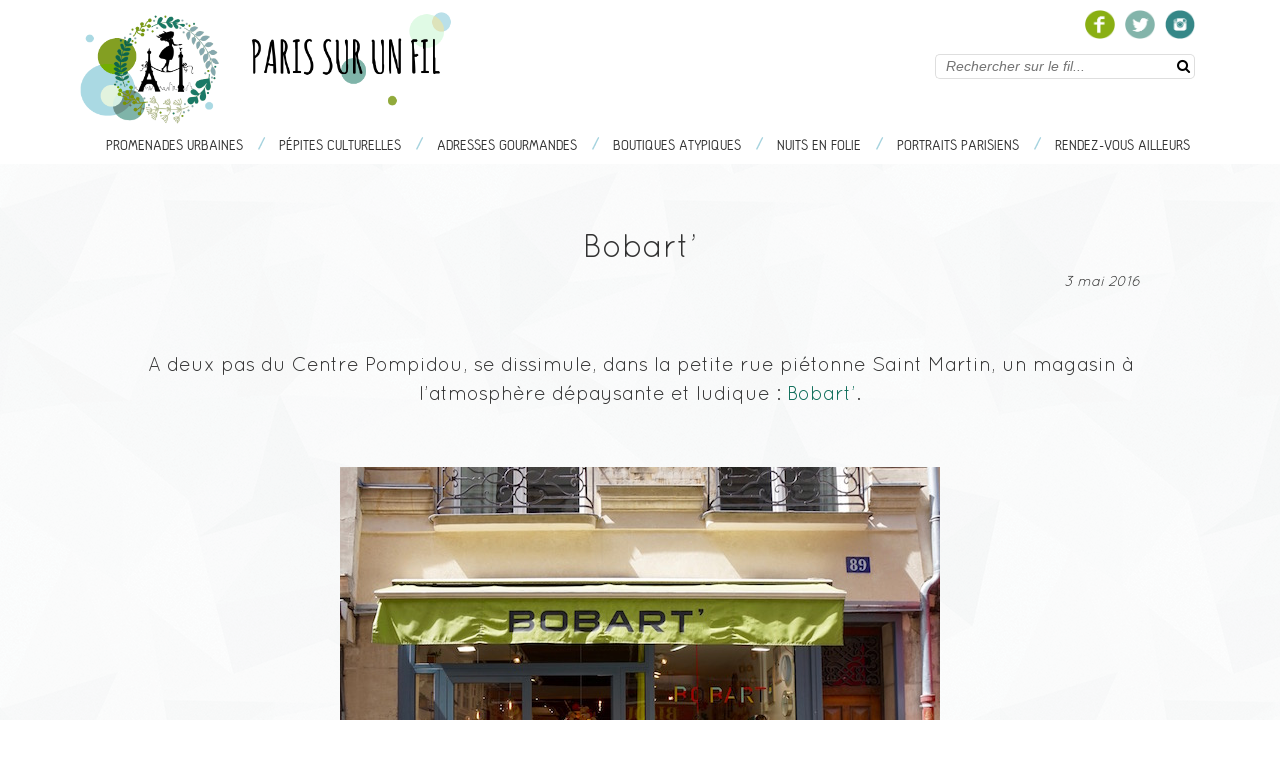

--- FILE ---
content_type: text/html; charset=UTF-8
request_url: https://www.parissurunfil.com/bobart/
body_size: 13257
content:

    

    <!DOCTYPE html>
<html lang="fr-FR">
<head>
    <meta http-equiv="content-type" content="text/html; charset=UTF-8" />
    <meta name="description" content="Un blog pour sortir des sentiers battus et découvrir Paris de manière originale et insolite." />
    <title>Bobart’ • Paris sur un fil</title>
    <meta http-equiv="X-UA-Compatible" content="IE=edge">
    <meta name="viewport" content="width=device-width, initial-scale=1, shrink-to-fit=no">
    <link rel="pingback" href="https://www.parissurunfil.com/xmlrpc.php" />
    <!-- <link rel="stylesheet" href="https://maxcdn.bootstrapcdn.com/bootstrap/4.0.0-alpha.6/css/bootstrap.min.css" integrity="sha384-rwoIResjU2yc3z8GV/NPeZWAv56rSmLldC3R/AZzGRnGxQQKnKkoFVhFQhNUwEyJ" crossorigin="anonymous"> -->
    <!-- <link rel="stylesheet" href="https://maxcdn.bootstrapcdn.com/font-awesome/4.7.0/css/font-awesome.min.css"> -->
    <!-- <script src="https://ajax.googleapis.com/ajax/libs/jquery/3.2.1/jquery.min.js"></script> -->
    <!-- <script src="https://npmcdn.com/tether@1.2.4/dist/js/tether.min.js"></script> -->
    <!-- <script src="https://maxcdn.bootstrapcdn.com/bootstrap/4.0.0-alpha.6/js/bootstrap.min.js" integrity="sha384-vBWWzlZJ8ea9aCX4pEW3rVHjgjt7zpkNpZk+02D9phzyeVkE+jo0ieGizqPLForn" crossorigin="anonymous"></script> -->
        <meta name='robots' content='index, follow, max-image-preview:large, max-snippet:-1, max-video-preview:-1' />

	<!-- This site is optimized with the Yoast SEO plugin v23.5 - https://yoast.com/wordpress/plugins/seo/ -->
	<meta name="description" content="A deux pas du Centre Pompidou, se dissimule, dans la petite rue piétonne Saint Martin, un magasin à l’atmosphère dépaysante, ludique et tendance : Bobart’." />
	<link rel="canonical" href="https://www.parissurunfil.com/bobart/" />
	<meta property="og:locale" content="fr_FR" />
	<meta property="og:type" content="article" />
	<meta property="og:title" content="Bobart’ • Paris sur un fil" />
	<meta property="og:description" content="A deux pas du Centre Pompidou, se dissimule, dans la petite rue piétonne Saint Martin, un magasin à l’atmosphère dépaysante, ludique et tendance : Bobart’." />
	<meta property="og:url" content="https://www.parissurunfil.com/bobart/" />
	<meta property="og:site_name" content="Paris sur un fil" />
	<meta property="article:publisher" content="https://www.facebook.com/parissurunfil?ref=bookmarks" />
	<meta property="article:author" content="https://www.facebook.com/parissurunfil" />
	<meta property="article:published_time" content="2016-05-03T06:00:30+00:00" />
	<meta property="article:modified_time" content="2024-01-29T13:31:37+00:00" />
	<meta property="og:image" content="https://www.parissurunfil.com/wp-content/uploads/2016/05/20160503-bobart-e1477989342936.jpg" />
	<meta property="og:image:width" content="708" />
	<meta property="og:image:height" content="351" />
	<meta property="og:image:type" content="image/jpeg" />
	<meta name="author" content="Paris sur un fil" />
	<meta name="twitter:card" content="summary_large_image" />
	<meta name="twitter:creator" content="@Parissurunfil" />
	<meta name="twitter:site" content="@parissurunfil" />
	<meta name="twitter:label1" content="Écrit par" />
	<meta name="twitter:data1" content="Paris sur un fil" />
	<script type="application/ld+json" class="yoast-schema-graph">{"@context":"https://schema.org","@graph":[{"@type":"WebPage","@id":"https://www.parissurunfil.com/bobart/","url":"https://www.parissurunfil.com/bobart/","name":"Bobart’ • Paris sur un fil","isPartOf":{"@id":"https://www.parissurunfil.com/#website"},"primaryImageOfPage":{"@id":"https://www.parissurunfil.com/bobart/#primaryimage"},"image":{"@id":"https://www.parissurunfil.com/bobart/#primaryimage"},"thumbnailUrl":"https://www.parissurunfil.com/wp-content/uploads/2016/05/20160503-bobart-e1477989342936.jpg","datePublished":"2016-05-03T06:00:30+00:00","dateModified":"2024-01-29T13:31:37+00:00","author":{"@id":"https://www.parissurunfil.com/#/schema/person/6867dc64745eaf127fe1a73941e683a1"},"description":"A deux pas du Centre Pompidou, se dissimule, dans la petite rue piétonne Saint Martin, un magasin à l’atmosphère dépaysante, ludique et tendance : Bobart’.","breadcrumb":{"@id":"https://www.parissurunfil.com/bobart/#breadcrumb"},"inLanguage":"fr-FR","potentialAction":[{"@type":"ReadAction","target":["https://www.parissurunfil.com/bobart/"]}]},{"@type":"ImageObject","inLanguage":"fr-FR","@id":"https://www.parissurunfil.com/bobart/#primaryimage","url":"https://www.parissurunfil.com/wp-content/uploads/2016/05/20160503-bobart-e1477989342936.jpg","contentUrl":"https://www.parissurunfil.com/wp-content/uploads/2016/05/20160503-bobart-e1477989342936.jpg","width":708,"height":351},{"@type":"BreadcrumbList","@id":"https://www.parissurunfil.com/bobart/#breadcrumb","itemListElement":[{"@type":"ListItem","position":1,"name":"Accueil","item":"https://www.parissurunfil.com/"},{"@type":"ListItem","position":2,"name":"Bobart’"}]},{"@type":"WebSite","@id":"https://www.parissurunfil.com/#website","url":"https://www.parissurunfil.com/","name":"Paris sur un fil","description":"Un blog pour sortir des sentiers battus et découvrir Paris de manière originale et insolite.","potentialAction":[{"@type":"SearchAction","target":{"@type":"EntryPoint","urlTemplate":"https://www.parissurunfil.com/?s={search_term_string}"},"query-input":{"@type":"PropertyValueSpecification","valueRequired":true,"valueName":"search_term_string"}}],"inLanguage":"fr-FR"},{"@type":"Person","@id":"https://www.parissurunfil.com/#/schema/person/6867dc64745eaf127fe1a73941e683a1","name":"Paris sur un fil","image":{"@type":"ImageObject","inLanguage":"fr-FR","@id":"https://www.parissurunfil.com/#/schema/person/image/","url":"https://secure.gravatar.com/avatar/7009ec678ee14a97829c21c897852cb7?s=96&d=mm&r=g","contentUrl":"https://secure.gravatar.com/avatar/7009ec678ee14a97829c21c897852cb7?s=96&d=mm&r=g","caption":"Paris sur un fil"},"description":"Paris sur un fil vous propose des articles en lien avec l'actualité culturelle : nouvelles expositions, promenades urbaines, découvertes insolites, interviews, dossiers analytiques et pauses ludiques.","sameAs":["https://www.facebook.com/parissurunfil","https://x.com/Parissurunfil"]}]}</script>
	<!-- / Yoast SEO plugin. -->


<link rel='dns-prefetch' href='//www.parissurunfil.com' />
<link rel="alternate" type="application/rss+xml" title="Paris sur un fil &raquo; Bobart’ Flux des commentaires" href="https://www.parissurunfil.com/bobart/feed/" />
		<!-- This site uses the Google Analytics by MonsterInsights plugin v9.11.1 - Using Analytics tracking - https://www.monsterinsights.com/ -->
							<script src="//www.googletagmanager.com/gtag/js?id=G-VMPN86PSCC"  data-cfasync="false" data-wpfc-render="false" type="text/javascript" async></script>
			<script data-cfasync="false" data-wpfc-render="false" type="text/javascript">
				var mi_version = '9.11.1';
				var mi_track_user = true;
				var mi_no_track_reason = '';
								var MonsterInsightsDefaultLocations = {"page_location":"https:\/\/www.parissurunfil.com\/bobart\/"};
								if ( typeof MonsterInsightsPrivacyGuardFilter === 'function' ) {
					var MonsterInsightsLocations = (typeof MonsterInsightsExcludeQuery === 'object') ? MonsterInsightsPrivacyGuardFilter( MonsterInsightsExcludeQuery ) : MonsterInsightsPrivacyGuardFilter( MonsterInsightsDefaultLocations );
				} else {
					var MonsterInsightsLocations = (typeof MonsterInsightsExcludeQuery === 'object') ? MonsterInsightsExcludeQuery : MonsterInsightsDefaultLocations;
				}

								var disableStrs = [
										'ga-disable-G-VMPN86PSCC',
									];

				/* Function to detect opted out users */
				function __gtagTrackerIsOptedOut() {
					for (var index = 0; index < disableStrs.length; index++) {
						if (document.cookie.indexOf(disableStrs[index] + '=true') > -1) {
							return true;
						}
					}

					return false;
				}

				/* Disable tracking if the opt-out cookie exists. */
				if (__gtagTrackerIsOptedOut()) {
					for (var index = 0; index < disableStrs.length; index++) {
						window[disableStrs[index]] = true;
					}
				}

				/* Opt-out function */
				function __gtagTrackerOptout() {
					for (var index = 0; index < disableStrs.length; index++) {
						document.cookie = disableStrs[index] + '=true; expires=Thu, 31 Dec 2099 23:59:59 UTC; path=/';
						window[disableStrs[index]] = true;
					}
				}

				if ('undefined' === typeof gaOptout) {
					function gaOptout() {
						__gtagTrackerOptout();
					}
				}
								window.dataLayer = window.dataLayer || [];

				window.MonsterInsightsDualTracker = {
					helpers: {},
					trackers: {},
				};
				if (mi_track_user) {
					function __gtagDataLayer() {
						dataLayer.push(arguments);
					}

					function __gtagTracker(type, name, parameters) {
						if (!parameters) {
							parameters = {};
						}

						if (parameters.send_to) {
							__gtagDataLayer.apply(null, arguments);
							return;
						}

						if (type === 'event') {
														parameters.send_to = monsterinsights_frontend.v4_id;
							var hookName = name;
							if (typeof parameters['event_category'] !== 'undefined') {
								hookName = parameters['event_category'] + ':' + name;
							}

							if (typeof MonsterInsightsDualTracker.trackers[hookName] !== 'undefined') {
								MonsterInsightsDualTracker.trackers[hookName](parameters);
							} else {
								__gtagDataLayer('event', name, parameters);
							}
							
						} else {
							__gtagDataLayer.apply(null, arguments);
						}
					}

					__gtagTracker('js', new Date());
					__gtagTracker('set', {
						'developer_id.dZGIzZG': true,
											});
					if ( MonsterInsightsLocations.page_location ) {
						__gtagTracker('set', MonsterInsightsLocations);
					}
										__gtagTracker('config', 'G-VMPN86PSCC', {"forceSSL":"true"} );
										window.gtag = __gtagTracker;										(function () {
						/* https://developers.google.com/analytics/devguides/collection/analyticsjs/ */
						/* ga and __gaTracker compatibility shim. */
						var noopfn = function () {
							return null;
						};
						var newtracker = function () {
							return new Tracker();
						};
						var Tracker = function () {
							return null;
						};
						var p = Tracker.prototype;
						p.get = noopfn;
						p.set = noopfn;
						p.send = function () {
							var args = Array.prototype.slice.call(arguments);
							args.unshift('send');
							__gaTracker.apply(null, args);
						};
						var __gaTracker = function () {
							var len = arguments.length;
							if (len === 0) {
								return;
							}
							var f = arguments[len - 1];
							if (typeof f !== 'object' || f === null || typeof f.hitCallback !== 'function') {
								if ('send' === arguments[0]) {
									var hitConverted, hitObject = false, action;
									if ('event' === arguments[1]) {
										if ('undefined' !== typeof arguments[3]) {
											hitObject = {
												'eventAction': arguments[3],
												'eventCategory': arguments[2],
												'eventLabel': arguments[4],
												'value': arguments[5] ? arguments[5] : 1,
											}
										}
									}
									if ('pageview' === arguments[1]) {
										if ('undefined' !== typeof arguments[2]) {
											hitObject = {
												'eventAction': 'page_view',
												'page_path': arguments[2],
											}
										}
									}
									if (typeof arguments[2] === 'object') {
										hitObject = arguments[2];
									}
									if (typeof arguments[5] === 'object') {
										Object.assign(hitObject, arguments[5]);
									}
									if ('undefined' !== typeof arguments[1].hitType) {
										hitObject = arguments[1];
										if ('pageview' === hitObject.hitType) {
											hitObject.eventAction = 'page_view';
										}
									}
									if (hitObject) {
										action = 'timing' === arguments[1].hitType ? 'timing_complete' : hitObject.eventAction;
										hitConverted = mapArgs(hitObject);
										__gtagTracker('event', action, hitConverted);
									}
								}
								return;
							}

							function mapArgs(args) {
								var arg, hit = {};
								var gaMap = {
									'eventCategory': 'event_category',
									'eventAction': 'event_action',
									'eventLabel': 'event_label',
									'eventValue': 'event_value',
									'nonInteraction': 'non_interaction',
									'timingCategory': 'event_category',
									'timingVar': 'name',
									'timingValue': 'value',
									'timingLabel': 'event_label',
									'page': 'page_path',
									'location': 'page_location',
									'title': 'page_title',
									'referrer' : 'page_referrer',
								};
								for (arg in args) {
																		if (!(!args.hasOwnProperty(arg) || !gaMap.hasOwnProperty(arg))) {
										hit[gaMap[arg]] = args[arg];
									} else {
										hit[arg] = args[arg];
									}
								}
								return hit;
							}

							try {
								f.hitCallback();
							} catch (ex) {
							}
						};
						__gaTracker.create = newtracker;
						__gaTracker.getByName = newtracker;
						__gaTracker.getAll = function () {
							return [];
						};
						__gaTracker.remove = noopfn;
						__gaTracker.loaded = true;
						window['__gaTracker'] = __gaTracker;
					})();
									} else {
										console.log("");
					(function () {
						function __gtagTracker() {
							return null;
						}

						window['__gtagTracker'] = __gtagTracker;
						window['gtag'] = __gtagTracker;
					})();
									}
			</script>
							<!-- / Google Analytics by MonsterInsights -->
		<script type="text/javascript">
/* <![CDATA[ */
window._wpemojiSettings = {"baseUrl":"https:\/\/s.w.org\/images\/core\/emoji\/14.0.0\/72x72\/","ext":".png","svgUrl":"https:\/\/s.w.org\/images\/core\/emoji\/14.0.0\/svg\/","svgExt":".svg","source":{"concatemoji":"https:\/\/www.parissurunfil.com\/wp-includes\/js\/wp-emoji-release.min.js?ver=6.4.7"}};
/*! This file is auto-generated */
!function(i,n){var o,s,e;function c(e){try{var t={supportTests:e,timestamp:(new Date).valueOf()};sessionStorage.setItem(o,JSON.stringify(t))}catch(e){}}function p(e,t,n){e.clearRect(0,0,e.canvas.width,e.canvas.height),e.fillText(t,0,0);var t=new Uint32Array(e.getImageData(0,0,e.canvas.width,e.canvas.height).data),r=(e.clearRect(0,0,e.canvas.width,e.canvas.height),e.fillText(n,0,0),new Uint32Array(e.getImageData(0,0,e.canvas.width,e.canvas.height).data));return t.every(function(e,t){return e===r[t]})}function u(e,t,n){switch(t){case"flag":return n(e,"\ud83c\udff3\ufe0f\u200d\u26a7\ufe0f","\ud83c\udff3\ufe0f\u200b\u26a7\ufe0f")?!1:!n(e,"\ud83c\uddfa\ud83c\uddf3","\ud83c\uddfa\u200b\ud83c\uddf3")&&!n(e,"\ud83c\udff4\udb40\udc67\udb40\udc62\udb40\udc65\udb40\udc6e\udb40\udc67\udb40\udc7f","\ud83c\udff4\u200b\udb40\udc67\u200b\udb40\udc62\u200b\udb40\udc65\u200b\udb40\udc6e\u200b\udb40\udc67\u200b\udb40\udc7f");case"emoji":return!n(e,"\ud83e\udef1\ud83c\udffb\u200d\ud83e\udef2\ud83c\udfff","\ud83e\udef1\ud83c\udffb\u200b\ud83e\udef2\ud83c\udfff")}return!1}function f(e,t,n){var r="undefined"!=typeof WorkerGlobalScope&&self instanceof WorkerGlobalScope?new OffscreenCanvas(300,150):i.createElement("canvas"),a=r.getContext("2d",{willReadFrequently:!0}),o=(a.textBaseline="top",a.font="600 32px Arial",{});return e.forEach(function(e){o[e]=t(a,e,n)}),o}function t(e){var t=i.createElement("script");t.src=e,t.defer=!0,i.head.appendChild(t)}"undefined"!=typeof Promise&&(o="wpEmojiSettingsSupports",s=["flag","emoji"],n.supports={everything:!0,everythingExceptFlag:!0},e=new Promise(function(e){i.addEventListener("DOMContentLoaded",e,{once:!0})}),new Promise(function(t){var n=function(){try{var e=JSON.parse(sessionStorage.getItem(o));if("object"==typeof e&&"number"==typeof e.timestamp&&(new Date).valueOf()<e.timestamp+604800&&"object"==typeof e.supportTests)return e.supportTests}catch(e){}return null}();if(!n){if("undefined"!=typeof Worker&&"undefined"!=typeof OffscreenCanvas&&"undefined"!=typeof URL&&URL.createObjectURL&&"undefined"!=typeof Blob)try{var e="postMessage("+f.toString()+"("+[JSON.stringify(s),u.toString(),p.toString()].join(",")+"));",r=new Blob([e],{type:"text/javascript"}),a=new Worker(URL.createObjectURL(r),{name:"wpTestEmojiSupports"});return void(a.onmessage=function(e){c(n=e.data),a.terminate(),t(n)})}catch(e){}c(n=f(s,u,p))}t(n)}).then(function(e){for(var t in e)n.supports[t]=e[t],n.supports.everything=n.supports.everything&&n.supports[t],"flag"!==t&&(n.supports.everythingExceptFlag=n.supports.everythingExceptFlag&&n.supports[t]);n.supports.everythingExceptFlag=n.supports.everythingExceptFlag&&!n.supports.flag,n.DOMReady=!1,n.readyCallback=function(){n.DOMReady=!0}}).then(function(){return e}).then(function(){var e;n.supports.everything||(n.readyCallback(),(e=n.source||{}).concatemoji?t(e.concatemoji):e.wpemoji&&e.twemoji&&(t(e.twemoji),t(e.wpemoji)))}))}((window,document),window._wpemojiSettings);
/* ]]> */
</script>
<style id='wp-emoji-styles-inline-css' type='text/css'>

	img.wp-smiley, img.emoji {
		display: inline !important;
		border: none !important;
		box-shadow: none !important;
		height: 1em !important;
		width: 1em !important;
		margin: 0 0.07em !important;
		vertical-align: -0.1em !important;
		background: none !important;
		padding: 0 !important;
	}
</style>
<link rel='stylesheet' id='wp-block-library-css' href='https://www.parissurunfil.com/wp-includes/css/dist/block-library/style.min.css?ver=6.4.7' type='text/css' media='all' />
<style id='classic-theme-styles-inline-css' type='text/css'>
/*! This file is auto-generated */
.wp-block-button__link{color:#fff;background-color:#32373c;border-radius:9999px;box-shadow:none;text-decoration:none;padding:calc(.667em + 2px) calc(1.333em + 2px);font-size:1.125em}.wp-block-file__button{background:#32373c;color:#fff;text-decoration:none}
</style>
<style id='global-styles-inline-css' type='text/css'>
body{--wp--preset--color--black: #000000;--wp--preset--color--cyan-bluish-gray: #abb8c3;--wp--preset--color--white: #ffffff;--wp--preset--color--pale-pink: #f78da7;--wp--preset--color--vivid-red: #cf2e2e;--wp--preset--color--luminous-vivid-orange: #ff6900;--wp--preset--color--luminous-vivid-amber: #fcb900;--wp--preset--color--light-green-cyan: #7bdcb5;--wp--preset--color--vivid-green-cyan: #00d084;--wp--preset--color--pale-cyan-blue: #8ed1fc;--wp--preset--color--vivid-cyan-blue: #0693e3;--wp--preset--color--vivid-purple: #9b51e0;--wp--preset--gradient--vivid-cyan-blue-to-vivid-purple: linear-gradient(135deg,rgba(6,147,227,1) 0%,rgb(155,81,224) 100%);--wp--preset--gradient--light-green-cyan-to-vivid-green-cyan: linear-gradient(135deg,rgb(122,220,180) 0%,rgb(0,208,130) 100%);--wp--preset--gradient--luminous-vivid-amber-to-luminous-vivid-orange: linear-gradient(135deg,rgba(252,185,0,1) 0%,rgba(255,105,0,1) 100%);--wp--preset--gradient--luminous-vivid-orange-to-vivid-red: linear-gradient(135deg,rgba(255,105,0,1) 0%,rgb(207,46,46) 100%);--wp--preset--gradient--very-light-gray-to-cyan-bluish-gray: linear-gradient(135deg,rgb(238,238,238) 0%,rgb(169,184,195) 100%);--wp--preset--gradient--cool-to-warm-spectrum: linear-gradient(135deg,rgb(74,234,220) 0%,rgb(151,120,209) 20%,rgb(207,42,186) 40%,rgb(238,44,130) 60%,rgb(251,105,98) 80%,rgb(254,248,76) 100%);--wp--preset--gradient--blush-light-purple: linear-gradient(135deg,rgb(255,206,236) 0%,rgb(152,150,240) 100%);--wp--preset--gradient--blush-bordeaux: linear-gradient(135deg,rgb(254,205,165) 0%,rgb(254,45,45) 50%,rgb(107,0,62) 100%);--wp--preset--gradient--luminous-dusk: linear-gradient(135deg,rgb(255,203,112) 0%,rgb(199,81,192) 50%,rgb(65,88,208) 100%);--wp--preset--gradient--pale-ocean: linear-gradient(135deg,rgb(255,245,203) 0%,rgb(182,227,212) 50%,rgb(51,167,181) 100%);--wp--preset--gradient--electric-grass: linear-gradient(135deg,rgb(202,248,128) 0%,rgb(113,206,126) 100%);--wp--preset--gradient--midnight: linear-gradient(135deg,rgb(2,3,129) 0%,rgb(40,116,252) 100%);--wp--preset--font-size--small: 13px;--wp--preset--font-size--medium: 20px;--wp--preset--font-size--large: 36px;--wp--preset--font-size--x-large: 42px;--wp--preset--spacing--20: 0.44rem;--wp--preset--spacing--30: 0.67rem;--wp--preset--spacing--40: 1rem;--wp--preset--spacing--50: 1.5rem;--wp--preset--spacing--60: 2.25rem;--wp--preset--spacing--70: 3.38rem;--wp--preset--spacing--80: 5.06rem;--wp--preset--shadow--natural: 6px 6px 9px rgba(0, 0, 0, 0.2);--wp--preset--shadow--deep: 12px 12px 50px rgba(0, 0, 0, 0.4);--wp--preset--shadow--sharp: 6px 6px 0px rgba(0, 0, 0, 0.2);--wp--preset--shadow--outlined: 6px 6px 0px -3px rgba(255, 255, 255, 1), 6px 6px rgba(0, 0, 0, 1);--wp--preset--shadow--crisp: 6px 6px 0px rgba(0, 0, 0, 1);}:where(.is-layout-flex){gap: 0.5em;}:where(.is-layout-grid){gap: 0.5em;}body .is-layout-flow > .alignleft{float: left;margin-inline-start: 0;margin-inline-end: 2em;}body .is-layout-flow > .alignright{float: right;margin-inline-start: 2em;margin-inline-end: 0;}body .is-layout-flow > .aligncenter{margin-left: auto !important;margin-right: auto !important;}body .is-layout-constrained > .alignleft{float: left;margin-inline-start: 0;margin-inline-end: 2em;}body .is-layout-constrained > .alignright{float: right;margin-inline-start: 2em;margin-inline-end: 0;}body .is-layout-constrained > .aligncenter{margin-left: auto !important;margin-right: auto !important;}body .is-layout-constrained > :where(:not(.alignleft):not(.alignright):not(.alignfull)){max-width: var(--wp--style--global--content-size);margin-left: auto !important;margin-right: auto !important;}body .is-layout-constrained > .alignwide{max-width: var(--wp--style--global--wide-size);}body .is-layout-flex{display: flex;}body .is-layout-flex{flex-wrap: wrap;align-items: center;}body .is-layout-flex > *{margin: 0;}body .is-layout-grid{display: grid;}body .is-layout-grid > *{margin: 0;}:where(.wp-block-columns.is-layout-flex){gap: 2em;}:where(.wp-block-columns.is-layout-grid){gap: 2em;}:where(.wp-block-post-template.is-layout-flex){gap: 1.25em;}:where(.wp-block-post-template.is-layout-grid){gap: 1.25em;}.has-black-color{color: var(--wp--preset--color--black) !important;}.has-cyan-bluish-gray-color{color: var(--wp--preset--color--cyan-bluish-gray) !important;}.has-white-color{color: var(--wp--preset--color--white) !important;}.has-pale-pink-color{color: var(--wp--preset--color--pale-pink) !important;}.has-vivid-red-color{color: var(--wp--preset--color--vivid-red) !important;}.has-luminous-vivid-orange-color{color: var(--wp--preset--color--luminous-vivid-orange) !important;}.has-luminous-vivid-amber-color{color: var(--wp--preset--color--luminous-vivid-amber) !important;}.has-light-green-cyan-color{color: var(--wp--preset--color--light-green-cyan) !important;}.has-vivid-green-cyan-color{color: var(--wp--preset--color--vivid-green-cyan) !important;}.has-pale-cyan-blue-color{color: var(--wp--preset--color--pale-cyan-blue) !important;}.has-vivid-cyan-blue-color{color: var(--wp--preset--color--vivid-cyan-blue) !important;}.has-vivid-purple-color{color: var(--wp--preset--color--vivid-purple) !important;}.has-black-background-color{background-color: var(--wp--preset--color--black) !important;}.has-cyan-bluish-gray-background-color{background-color: var(--wp--preset--color--cyan-bluish-gray) !important;}.has-white-background-color{background-color: var(--wp--preset--color--white) !important;}.has-pale-pink-background-color{background-color: var(--wp--preset--color--pale-pink) !important;}.has-vivid-red-background-color{background-color: var(--wp--preset--color--vivid-red) !important;}.has-luminous-vivid-orange-background-color{background-color: var(--wp--preset--color--luminous-vivid-orange) !important;}.has-luminous-vivid-amber-background-color{background-color: var(--wp--preset--color--luminous-vivid-amber) !important;}.has-light-green-cyan-background-color{background-color: var(--wp--preset--color--light-green-cyan) !important;}.has-vivid-green-cyan-background-color{background-color: var(--wp--preset--color--vivid-green-cyan) !important;}.has-pale-cyan-blue-background-color{background-color: var(--wp--preset--color--pale-cyan-blue) !important;}.has-vivid-cyan-blue-background-color{background-color: var(--wp--preset--color--vivid-cyan-blue) !important;}.has-vivid-purple-background-color{background-color: var(--wp--preset--color--vivid-purple) !important;}.has-black-border-color{border-color: var(--wp--preset--color--black) !important;}.has-cyan-bluish-gray-border-color{border-color: var(--wp--preset--color--cyan-bluish-gray) !important;}.has-white-border-color{border-color: var(--wp--preset--color--white) !important;}.has-pale-pink-border-color{border-color: var(--wp--preset--color--pale-pink) !important;}.has-vivid-red-border-color{border-color: var(--wp--preset--color--vivid-red) !important;}.has-luminous-vivid-orange-border-color{border-color: var(--wp--preset--color--luminous-vivid-orange) !important;}.has-luminous-vivid-amber-border-color{border-color: var(--wp--preset--color--luminous-vivid-amber) !important;}.has-light-green-cyan-border-color{border-color: var(--wp--preset--color--light-green-cyan) !important;}.has-vivid-green-cyan-border-color{border-color: var(--wp--preset--color--vivid-green-cyan) !important;}.has-pale-cyan-blue-border-color{border-color: var(--wp--preset--color--pale-cyan-blue) !important;}.has-vivid-cyan-blue-border-color{border-color: var(--wp--preset--color--vivid-cyan-blue) !important;}.has-vivid-purple-border-color{border-color: var(--wp--preset--color--vivid-purple) !important;}.has-vivid-cyan-blue-to-vivid-purple-gradient-background{background: var(--wp--preset--gradient--vivid-cyan-blue-to-vivid-purple) !important;}.has-light-green-cyan-to-vivid-green-cyan-gradient-background{background: var(--wp--preset--gradient--light-green-cyan-to-vivid-green-cyan) !important;}.has-luminous-vivid-amber-to-luminous-vivid-orange-gradient-background{background: var(--wp--preset--gradient--luminous-vivid-amber-to-luminous-vivid-orange) !important;}.has-luminous-vivid-orange-to-vivid-red-gradient-background{background: var(--wp--preset--gradient--luminous-vivid-orange-to-vivid-red) !important;}.has-very-light-gray-to-cyan-bluish-gray-gradient-background{background: var(--wp--preset--gradient--very-light-gray-to-cyan-bluish-gray) !important;}.has-cool-to-warm-spectrum-gradient-background{background: var(--wp--preset--gradient--cool-to-warm-spectrum) !important;}.has-blush-light-purple-gradient-background{background: var(--wp--preset--gradient--blush-light-purple) !important;}.has-blush-bordeaux-gradient-background{background: var(--wp--preset--gradient--blush-bordeaux) !important;}.has-luminous-dusk-gradient-background{background: var(--wp--preset--gradient--luminous-dusk) !important;}.has-pale-ocean-gradient-background{background: var(--wp--preset--gradient--pale-ocean) !important;}.has-electric-grass-gradient-background{background: var(--wp--preset--gradient--electric-grass) !important;}.has-midnight-gradient-background{background: var(--wp--preset--gradient--midnight) !important;}.has-small-font-size{font-size: var(--wp--preset--font-size--small) !important;}.has-medium-font-size{font-size: var(--wp--preset--font-size--medium) !important;}.has-large-font-size{font-size: var(--wp--preset--font-size--large) !important;}.has-x-large-font-size{font-size: var(--wp--preset--font-size--x-large) !important;}
.wp-block-navigation a:where(:not(.wp-element-button)){color: inherit;}
:where(.wp-block-post-template.is-layout-flex){gap: 1.25em;}:where(.wp-block-post-template.is-layout-grid){gap: 1.25em;}
:where(.wp-block-columns.is-layout-flex){gap: 2em;}:where(.wp-block-columns.is-layout-grid){gap: 2em;}
.wp-block-pullquote{font-size: 1.5em;line-height: 1.6;}
</style>
<link rel='stylesheet' id='bootstrap.css-css' href='https://www.parissurunfil.com/wp-content/themes/psuf/css/bootstrap/bootstrap.css?ver=1' type='text/css' media='all' />
<link rel='stylesheet' id='font-awesome.css-css' href='https://www.parissurunfil.com/wp-content/themes/psuf/css/bootstrap/font-awesome/css/font-awesome.css?ver=1' type='text/css' media='all' />
<link rel='stylesheet' id='stylesheet-css' href='https://www.parissurunfil.com/wp-content/themes/psuf/style.css?ver=1' type='text/css' media='all' />
<script type="text/javascript" src="https://www.parissurunfil.com/wp-content/plugins/google-analytics-for-wordpress/assets/js/frontend-gtag.min.js?ver=9.11.1" id="monsterinsights-frontend-script-js" async="async" data-wp-strategy="async"></script>
<script data-cfasync="false" data-wpfc-render="false" type="text/javascript" id='monsterinsights-frontend-script-js-extra'>/* <![CDATA[ */
var monsterinsights_frontend = {"js_events_tracking":"true","download_extensions":"doc,pdf,ppt,zip,xls,docx,pptx,xlsx","inbound_paths":"[]","home_url":"https:\/\/www.parissurunfil.com","hash_tracking":"false","v4_id":"G-VMPN86PSCC"};/* ]]> */
</script>
<script type="text/javascript" src="https://www.parissurunfil.com/wp-includes/js/jquery/jquery.min.js?ver=3.7.1" id="jquery-core-js"></script>
<script type="text/javascript" src="https://www.parissurunfil.com/wp-includes/js/jquery/jquery-migrate.min.js?ver=3.4.1" id="jquery-migrate-js"></script>
<link rel="https://api.w.org/" href="https://www.parissurunfil.com/wp-json/" /><link rel="alternate" type="application/json" href="https://www.parissurunfil.com/wp-json/wp/v2/posts/10836" /><link rel="EditURI" type="application/rsd+xml" title="RSD" href="https://www.parissurunfil.com/xmlrpc.php?rsd" />
<meta name="generator" content="WordPress 6.4.7" />
<link rel='shortlink' href='https://www.parissurunfil.com/?p=10836' />
<link rel="alternate" type="application/json+oembed" href="https://www.parissurunfil.com/wp-json/oembed/1.0/embed?url=https%3A%2F%2Fwww.parissurunfil.com%2Fbobart%2F" />
<link rel="alternate" type="text/xml+oembed" href="https://www.parissurunfil.com/wp-json/oembed/1.0/embed?url=https%3A%2F%2Fwww.parissurunfil.com%2Fbobart%2F&#038;format=xml" />
<link rel="icon" href="https://www.parissurunfil.com/wp-content/uploads/2019/09/favicon.ico" sizes="32x32" />
<link rel="icon" href="https://www.parissurunfil.com/wp-content/uploads/2019/09/favicon.ico" sizes="192x192" />
<link rel="apple-touch-icon" href="https://www.parissurunfil.com/wp-content/uploads/2019/09/favicon.ico" />
<meta name="msapplication-TileImage" content="https://www.parissurunfil.com/wp-content/uploads/2019/09/favicon.ico" />
</head>
<body class="post-template-default single single-post postid-10836 single-format-standard metaslider-plugin">

    <div class="container-fluid psuf-container">


        <div class="psuf-header">
<head><meta property="fb:pages" content="424739024295465"></head>

    <div class="container psuf-header-inner">

        <div class="row psuf-banner hidden-sm-down">
            <div class="col-12 col-sm-8 psuf-header-img">
                    <a href="https://www.parissurunfil.com/"><img src="https://www.parissurunfil.com/wp-content/themes/psuf/img/Ete/banniere-ete.png" alt="" class="header-logo img-fluid"/></a>
            </div>
            <div class="col-sm-4">
                <div class="row">
                    <div class="col-12 psuf-social-net">
                        <a href="https://instagram.com/parissurunfil/" target="_blank"><img src="https://www.parissurunfil.com/wp-content/themes/psuf/img/Ete/instagram-ete.png"  class="socialicon"/></a>
                        <a href="https://twitter.com/Parissurunfil" target="_blank"><img src="https://www.parissurunfil.com/wp-content/themes/psuf/img/Ete/twitter-ete.png"  class="socialicon"/></a>
                        <a href="https://www.facebook.com/parissurunfil?ref=bookmarks" target="_blank"><img src="https://www.parissurunfil.com/wp-content/themes/psuf/img/Ete/RS-facebook1.png" class="socialicon"/></a>
                    </div>
                </div>
                <div class="row psuf-navbar">
                    <div class="col-12 psuf-searchbar">
                        <form role="search" method="get" class="search-form" action="https://www.parissurunfil.com/">
	<button type="submit" class="search-submit" value=""/>
            <i class="fa fa-search" aria-hidden="true"></i>
        </button>
        <input type="search" class="search-field" placeholder="Rechercher sur le fil..." value="" name="s"/>
</form>
                    </div>
                </div>
            </div>
        </div>

        

    <div class="row psuf-top-menu">

        <div class="col-12">

            <nav class="navbar navbar-toggleable-sm">
                <div class="topnav-container">
                    <button class="navbar-toggler navbar-toggler-right" type="button" data-toggle="collapse" data-target="#navbarNav" aria-controls="navbarNav" aria-expanded="false" aria-label="Toggle navigation">
                        <i class="fa fa-bars" aria-hidden="true"></i>
                    </button>
                    <a class="navbar-brand hidden-md-up" href="https://www.parissurunfil.com/">
                        <!-- <img src="https://www.parissurunfil.com/wp-content/themes/psuf/img/Logo.png" width="40" height="40" alt=""> -->
                        <img src="https://www.parissurunfil.com/wp-content/themes/psuf/img/Ete/banniere-ete.png" alt="" class="navbar-brand-logo"/>
                    </a>
                </div>
                <div id="navbarNav" class="collapse navbar-collapse"><ul id="menu-menu-1" class="navbar-nav"><li id="menu-item-51" class="menu-item menu-item-type-taxonomy menu-item-object-category menu-item-51"><a href="https://www.parissurunfil.com/category/promenades-urbaines/"><h6>Promenades urbaines</h6></a><span>/</span></li>
<li id="menu-item-13048" class="menu-item menu-item-type-taxonomy menu-item-object-category menu-item-13048"><a href="https://www.parissurunfil.com/category/pepites-culturelles/"><h6>Pépites culturelles</h6></a><span>/</span></li>
<li id="menu-item-13045" class="menu-item menu-item-type-taxonomy menu-item-object-category menu-item-13045"><a href="https://www.parissurunfil.com/category/adresses-gourmandes/"><h6>Adresses gourmandes</h6></a><span>/</span></li>
<li id="menu-item-13046" class="menu-item menu-item-type-taxonomy menu-item-object-category current-post-ancestor current-menu-parent current-post-parent menu-item-13046"><a href="https://www.parissurunfil.com/category/boutiques-atypiques/"><h6>Boutiques atypiques</h6></a><span>/</span></li>
<li id="menu-item-13047" class="menu-item menu-item-type-taxonomy menu-item-object-category menu-item-13047"><a href="https://www.parissurunfil.com/category/nuits-en-folie/"><h6>Nuits en folie</h6></a><span>/</span></li>
<li id="menu-item-13049" class="menu-item menu-item-type-taxonomy menu-item-object-category menu-item-13049"><a href="https://www.parissurunfil.com/category/portraits-parisiens/"><h6>Portraits parisiens</h6></a><span>/</span></li>
<li id="menu-item-13050" class="menu-item menu-item-type-taxonomy menu-item-object-category menu-item-13050"><a href="https://www.parissurunfil.com/category/rendez-vous-ailleurs/"><h6>Rendez-vous ailleurs</h6></a><span>/</span></li>
</ul></div>            </nav>




        </div>
    </div>


    </div>

</div>

        <div class="psuf-content-container">

            <div class="psuf-content">

    <div class="psuf-header">
<head><meta property="fb:pages" content="424739024295465"></head>

    <div class="container psuf-header-inner">

        <div class="row psuf-banner hidden-sm-down">
            <div class="col-12 col-sm-8 psuf-header-img">
                    <a href="https://www.parissurunfil.com/"><img src="https://www.parissurunfil.com/wp-content/themes/psuf/img/Ete/banniere-ete.png" alt="" class="header-logo img-fluid"/></a>
            </div>
            <div class="col-sm-4">
                <div class="row">
                    <div class="col-12 psuf-social-net">
                        <a href="https://instagram.com/parissurunfil/" target="_blank"><img src="https://www.parissurunfil.com/wp-content/themes/psuf/img/Ete/instagram-ete.png"  class="socialicon"/></a>
                        <a href="https://twitter.com/Parissurunfil" target="_blank"><img src="https://www.parissurunfil.com/wp-content/themes/psuf/img/Ete/twitter-ete.png"  class="socialicon"/></a>
                        <a href="https://www.facebook.com/parissurunfil?ref=bookmarks" target="_blank"><img src="https://www.parissurunfil.com/wp-content/themes/psuf/img/Ete/RS-facebook1.png" class="socialicon"/></a>
                    </div>
                </div>
                <div class="row psuf-navbar">
                    <div class="col-12 psuf-searchbar">
                        <form role="search" method="get" class="search-form" action="https://www.parissurunfil.com/">
	<button type="submit" class="search-submit" value=""/>
            <i class="fa fa-search" aria-hidden="true"></i>
        </button>
        <input type="search" class="search-field" placeholder="Rechercher sur le fil..." value="" name="s"/>
</form>
                    </div>
                </div>
            </div>
        </div>

        

    <div class="row psuf-top-menu">

        <div class="col-12">

            <nav class="navbar navbar-toggleable-sm">
                <div class="topnav-container">
                    <button class="navbar-toggler navbar-toggler-right" type="button" data-toggle="collapse" data-target="#navbarNav" aria-controls="navbarNav" aria-expanded="false" aria-label="Toggle navigation">
                        <i class="fa fa-bars" aria-hidden="true"></i>
                    </button>
                    <a class="navbar-brand hidden-md-up" href="https://www.parissurunfil.com/">
                        <!-- <img src="https://www.parissurunfil.com/wp-content/themes/psuf/img/Logo.png" width="40" height="40" alt=""> -->
                        <img src="https://www.parissurunfil.com/wp-content/themes/psuf/img/Ete/banniere-ete.png" alt="" class="navbar-brand-logo"/>
                    </a>
                </div>
                <div id="navbarNav" class="collapse navbar-collapse"><ul id="menu-menu-2" class="navbar-nav"><li class="menu-item menu-item-type-taxonomy menu-item-object-category menu-item-51"><a href="https://www.parissurunfil.com/category/promenades-urbaines/"><h6>Promenades urbaines</h6></a><span>/</span></li>
<li class="menu-item menu-item-type-taxonomy menu-item-object-category menu-item-13048"><a href="https://www.parissurunfil.com/category/pepites-culturelles/"><h6>Pépites culturelles</h6></a><span>/</span></li>
<li class="menu-item menu-item-type-taxonomy menu-item-object-category menu-item-13045"><a href="https://www.parissurunfil.com/category/adresses-gourmandes/"><h6>Adresses gourmandes</h6></a><span>/</span></li>
<li class="menu-item menu-item-type-taxonomy menu-item-object-category current-post-ancestor current-menu-parent current-post-parent menu-item-13046"><a href="https://www.parissurunfil.com/category/boutiques-atypiques/"><h6>Boutiques atypiques</h6></a><span>/</span></li>
<li class="menu-item menu-item-type-taxonomy menu-item-object-category menu-item-13047"><a href="https://www.parissurunfil.com/category/nuits-en-folie/"><h6>Nuits en folie</h6></a><span>/</span></li>
<li class="menu-item menu-item-type-taxonomy menu-item-object-category menu-item-13049"><a href="https://www.parissurunfil.com/category/portraits-parisiens/"><h6>Portraits parisiens</h6></a><span>/</span></li>
<li class="menu-item menu-item-type-taxonomy menu-item-object-category menu-item-13050"><a href="https://www.parissurunfil.com/category/rendez-vous-ailleurs/"><h6>Rendez-vous ailleurs</h6></a><span>/</span></li>
</ul></div>            </nav>




        </div>
    </div>


    </div>

</div>

    <div class="container psuf-content-inner">

        
        
            
                <!-- Pages -->
                
                    <div class="single-post post-10836 post type-post status-publish format-standard has-post-thumbnail hentry category-boutiques-atypiques">

                        <h2 class="post-header">Bobart’</h2>
                        <div class="date">3 mai 2016</div>
                        <p>&nbsp;<br />
<center><span style="font-size: 110%;">A deux pas du Centre Pompidou, se dissimule, dans la petite rue piétonne Saint Martin, un magasin à l’atmosphère dépaysante et ludique : <a href="http://bobart-store.com/" href=" target="_blank" rel="noopener noreferrer">Bobart&rsquo;</a>.</span></center></p>
<p>&nbsp;</p>
<p><img fetchpriority="high" decoding="async" src="http://www.parissurunfil.com/wp-content/uploads/2016/05/24-bobart.jpg" alt="24 - Bobart&#039;" width="600" height="499" class="aligncenter size-full wp-image-10858" srcset="https://www.parissurunfil.com/wp-content/uploads/2016/05/24-bobart.jpg 600w, https://www.parissurunfil.com/wp-content/uploads/2016/05/24-bobart-300x250.jpg 300w" sizes="(max-width: 600px) 100vw, 600px" /></p>
<p>&nbsp;</p>
<p><center>C’est en juin 2013 qu’Anaïs et Lucie ouvrent leur boutique à la devanture verte fluo au milieu du 4ème arrondissement parisien. Dans ce concept-store haut en couleurs, vous trouverez des <strong><span style="font-size: 110%;">objets design pointus et léchés dans un quartier qui se veut essentiellement touristique</span></strong>.</center></p>
<p>&nbsp;</p>
<p><center>Entre les jolis carnets de <em><a href="http://www.papiertigre.fr/fr/" target="_blank" rel="noopener noreferrer">Papier Tigre</a></em> et la vaisselle stylisée de <em><a href="http://mrclynk.com/" target="_blank" rel="noopener noreferrer">Mr &amp; Mrs Clynk</a></em>, nous avons aussi trouvé des très beaux bijoux, élégants et modernes, ainsi que des accessoires geeks très tendances.</center></p>
<p>&nbsp;</p>
<table>
<tbody>
<tr>
<td><img decoding="async" src="http://www.parissurunfil.com/wp-content/uploads/2016/05/2-bobart.jpg" alt="2 - Bobart&#039;" width="450" height="299" class="aligncenter size-full wp-image-10844" srcset="https://www.parissurunfil.com/wp-content/uploads/2016/05/2-bobart.jpg 450w, https://www.parissurunfil.com/wp-content/uploads/2016/05/2-bobart-300x199.jpg 300w" sizes="(max-width: 450px) 100vw, 450px" /></td>
<td><img decoding="async" src="http://www.parissurunfil.com/wp-content/uploads/2016/05/5-bobart.jpg" alt="5 - Bobart&#039;" width="450" height="300" class="aligncenter size-full wp-image-10847" srcset="https://www.parissurunfil.com/wp-content/uploads/2016/05/5-bobart.jpg 450w, https://www.parissurunfil.com/wp-content/uploads/2016/05/5-bobart-300x200.jpg 300w" sizes="(max-width: 450px) 100vw, 450px" /></td>
</tr>
</tbody>
</table>
<p>&nbsp;</p>
<table>
<tbody>
<tr>
<td><img loading="lazy" decoding="async" src="http://www.parissurunfil.com/wp-content/uploads/2016/05/6-bobart.jpg" alt="6 - Bobart&#039;" width="450" height="300" class="aligncenter size-full wp-image-10848" srcset="https://www.parissurunfil.com/wp-content/uploads/2016/05/6-bobart.jpg 450w, https://www.parissurunfil.com/wp-content/uploads/2016/05/6-bobart-300x200.jpg 300w" sizes="(max-width: 450px) 100vw, 450px" /></td>
<td><img loading="lazy" decoding="async" src="http://www.parissurunfil.com/wp-content/uploads/2016/05/9-bobart.jpg" alt="9 - Bobart&#039;" width="450" height="300" class="aligncenter size-full wp-image-10850" srcset="https://www.parissurunfil.com/wp-content/uploads/2016/05/9-bobart.jpg 450w, https://www.parissurunfil.com/wp-content/uploads/2016/05/9-bobart-300x200.jpg 300w" sizes="(max-width: 450px) 100vw, 450px" /></td>
</tr>
</tbody>
</table>
<p><img loading="lazy" decoding="async" src="http://www.parissurunfil.com/wp-content/uploads/2016/05/11-bobart.jpg" alt="11 - Bobart&#039;" width="900" height="599" class="aligncenter size-full wp-image-10851" srcset="https://www.parissurunfil.com/wp-content/uploads/2016/05/11-bobart.jpg 900w, https://www.parissurunfil.com/wp-content/uploads/2016/05/11-bobart-300x200.jpg 300w, https://www.parissurunfil.com/wp-content/uploads/2016/05/11-bobart-768x511.jpg 768w" sizes="(max-width: 900px) 100vw, 900px" /></p>
<p>&nbsp;</p>
<p style="text-align: justify;">Mais la grande nouveauté de Bobart’ se trouve au fond du magasin : un « bar à plantes » ! Et oui, les deux sœurs passionnées de décoration ont crée une <strong><span style="font-size: 110%;">véritable petite jungle urbaine</span></strong>. A partir de 3,9€, on peut s’offrir de jolies plantes pour égayer son intérieur ou son bureau et faire entrer la nature dans son quotidien. Les photophores <em><a href="http://www.serax.com/def/" target="_blank" rel="noopener noreferrer">Serax</a></em> très colorés et aux motifs ethniques nous ont fait voyager vers des horizons exotiques : <strong><span style="font-size: 110%;">une bouffée de soleil en pleine grisaille parisienne</span></strong>.</p>
<p>&nbsp;<br />
<img loading="lazy" decoding="async" src="http://www.parissurunfil.com/wp-content/uploads/2016/05/17-bobart.jpg" alt="17 - Bobart&#039;" width="900" height="599" class="aligncenter size-full wp-image-10852" srcset="https://www.parissurunfil.com/wp-content/uploads/2016/05/17-bobart.jpg 900w, https://www.parissurunfil.com/wp-content/uploads/2016/05/17-bobart-300x200.jpg 300w, https://www.parissurunfil.com/wp-content/uploads/2016/05/17-bobart-768x511.jpg 768w" sizes="(max-width: 900px) 100vw, 900px" /><br />
&nbsp;</p>
<table>
<tbody>
<tr>
<td><img loading="lazy" decoding="async" src="http://www.parissurunfil.com/wp-content/uploads/2016/05/19-bobart.jpg" alt="19 - Bobart&#039;" width="450" height="300" class="aligncenter size-full wp-image-10854" srcset="https://www.parissurunfil.com/wp-content/uploads/2016/05/19-bobart.jpg 450w, https://www.parissurunfil.com/wp-content/uploads/2016/05/19-bobart-300x200.jpg 300w" sizes="(max-width: 450px) 100vw, 450px" /></td>
<td><img loading="lazy" decoding="async" src="http://www.parissurunfil.com/wp-content/uploads/2016/05/20-bobart.jpg" alt="20 - Bobart&#039;" width="450" height="300" class="aligncenter size-full wp-image-10855" srcset="https://www.parissurunfil.com/wp-content/uploads/2016/05/20-bobart.jpg 450w, https://www.parissurunfil.com/wp-content/uploads/2016/05/20-bobart-300x200.jpg 300w" sizes="(max-width: 450px) 100vw, 450px" /></td>
</tr>
</tbody>
</table>
<p><img loading="lazy" decoding="async" src="http://www.parissurunfil.com/wp-content/uploads/2016/05/22-bobart.jpg" alt="22 - Bobart&#039;" width="900" height="428" class="aligncenter size-full wp-image-10856" srcset="https://www.parissurunfil.com/wp-content/uploads/2016/05/22-bobart.jpg 900w, https://www.parissurunfil.com/wp-content/uploads/2016/05/22-bobart-300x143.jpg 300w, https://www.parissurunfil.com/wp-content/uploads/2016/05/22-bobart-768x365.jpg 768w" sizes="(max-width: 900px) 100vw, 900px" /></p>
<p>&nbsp;</p>
<p style="text-align: justify;">Leurs principaux clients, des parisiens évidemment mais aussi des touristes qui veulent ramener dans leurs valises un petit cactus de la capitale ! Ils pourront aussi s’offrir les bougies <em>Kerzon</em> aux senteurs des flâneries parisiennes.</p>
<p>&nbsp;</p>
<table>
<tbody>
<tr>
<td><img loading="lazy" decoding="async" src="http://www.parissurunfil.com/wp-content/uploads/2016/05/16-bobart.jpg" alt="16 - Bobart&#039;" width="450" height="300" class="aligncenter size-full wp-image-10864" srcset="https://www.parissurunfil.com/wp-content/uploads/2016/05/16-bobart.jpg 450w, https://www.parissurunfil.com/wp-content/uploads/2016/05/16-bobart-300x200.jpg 300w" sizes="(max-width: 450px) 100vw, 450px" /></td>
<td><img loading="lazy" decoding="async" src="http://www.parissurunfil.com/wp-content/uploads/2016/05/23-bobart.jpg" alt="23 - Bobart&#039;" width="450" height="300" class="aligncenter size-full wp-image-10857" srcset="https://www.parissurunfil.com/wp-content/uploads/2016/05/23-bobart.jpg 450w, https://www.parissurunfil.com/wp-content/uploads/2016/05/23-bobart-300x200.jpg 300w" sizes="(max-width: 450px) 100vw, 450px" /></td>
</tr>
</tbody>
</table>
<p><img loading="lazy" decoding="async" src="http://www.parissurunfil.com/wp-content/uploads/2016/05/3-bobart.jpg" alt="3 - Bobart&#039;" width="900" height="581" class="aligncenter size-full wp-image-10845" srcset="https://www.parissurunfil.com/wp-content/uploads/2016/05/3-bobart.jpg 900w, https://www.parissurunfil.com/wp-content/uploads/2016/05/3-bobart-300x194.jpg 300w, https://www.parissurunfil.com/wp-content/uploads/2016/05/3-bobart-768x496.jpg 768w" sizes="(max-width: 900px) 100vw, 900px" /><br />
&nbsp;<br />
<center><span style="font-size: 110%;"><strong>Nous aurions pu y rester des heures tant ce lieu regorge de découvertes insolites et surprenantes, ouvrez l&rsquo;oeil !</strong></span></center></p>
<p>&nbsp;<br />
&nbsp;<br />
&nbsp;<br />
<img loading="lazy" decoding="async" class="aligncenter" src="http://www.parissurunfil.com/wp-content/uploads/2015/12/en-savoir-plus.png" alt="En savoir plus" width="300" height="90" /><br />
<center><a href="http://bobart-store.com/" target="_blank" rel="noopener noreferrer">Bobart&rsquo;</a><br />
89 rue Saint Martin 75004 Paris<br />
Métro 11 &#8211; Rambuteau</center></p>
                                                <!-- <p class="text-right">
                            <a class="btn btn-success" href="https://www.parissurunfil.com/bobart/#comments">Leave a Comment <span class="glyphicon glyphicon-comment"></span></a>
                        </p> -->

                    </div>

                    <div class="col-12 random-posts">

                        <h2>Ailleurs sur le fil</h2>
                        <div class="row">
                            
                                    <div class="col-12 col-md-4 random-post">
                                            <img width="800" height="396" src="https://www.parissurunfil.com/wp-content/uploads/2020/01/20200121-passage-jouffroy-800x396.png" class="col-12 img-responsive wp-post-image" alt="" decoding="async" loading="lazy" srcset="https://www.parissurunfil.com/wp-content/uploads/2020/01/20200121-passage-jouffroy-800x396.png 800w, https://www.parissurunfil.com/wp-content/uploads/2020/01/20200121-passage-jouffroy-600x297.png 600w, https://www.parissurunfil.com/wp-content/uploads/2020/01/20200121-passage-jouffroy-768x380.png 768w, https://www.parissurunfil.com/wp-content/uploads/2020/01/20200121-passage-jouffroy-610x302.png 610w, https://www.parissurunfil.com/wp-content/uploads/2020/01/20200121-passage-jouffroy.png 1000w" sizes="(max-width: 800px) 100vw, 800px" />                                            <h3 class="post-header">
                                                    <a href="https://www.parissurunfil.com/passage-jouffroy/" rel="bookmark">Balade au XIXe siècle dans le Passage Jouffroy</a>
                                            </h3>
                                    </div>

                                
                                    <div class="col-12 col-md-4 random-post">
                                            <img width="800" height="396" src="https://www.parissurunfil.com/wp-content/uploads/2022/05/museecluny-800x396.png" class="col-12 img-responsive wp-post-image" alt="" decoding="async" loading="lazy" srcset="https://www.parissurunfil.com/wp-content/uploads/2022/05/museecluny-800x396.png 800w, https://www.parissurunfil.com/wp-content/uploads/2022/05/museecluny-600x297.png 600w, https://www.parissurunfil.com/wp-content/uploads/2022/05/museecluny-768x380.png 768w, https://www.parissurunfil.com/wp-content/uploads/2022/05/museecluny-610x302.png 610w, https://www.parissurunfil.com/wp-content/uploads/2022/05/museecluny.png 1000w" sizes="(max-width: 800px) 100vw, 800px" />                                            <h3 class="post-header">
                                                    <a href="https://www.parissurunfil.com/musee-cluny-plongee-au-coeur-du-moyen-age/" rel="bookmark">Le musée Cluny réouvre ses portes pour une plongée au coeur du Moyen Age</a>
                                            </h3>
                                    </div>

                                
                                    <div class="col-12 col-md-4 random-post">
                                            <img width="300" height="148" src="https://www.parissurunfil.com/wp-content/uploads/2015/11/20151105-dorothys-gallery-300x148.jpg" class="col-12 img-responsive wp-post-image" alt="" decoding="async" loading="lazy" srcset="https://www.parissurunfil.com/wp-content/uploads/2015/11/20151105-dorothys-gallery-300x148.jpg 300w, https://www.parissurunfil.com/wp-content/uploads/2015/11/20151105-dorothys-gallery.jpg 708w" sizes="(max-width: 300px) 100vw, 300px" />                                            <h3 class="post-header">
                                                    <a href="https://www.parissurunfil.com/dorothy-s-gallery/" rel="bookmark">La Galerie engagée de Dorothy</a>
                                            </h3>
                                    </div>

                                                        </div>
                    </div>

                <!-- Archives -->
                
            
            
            
        
    </div>
</div>

            <div class="psuf-footer">

    <div class="container psuf-footer-inner">

        <div class="hidden-sm-down row">
            <div class="col-sm-4 footer">
            </div>
            <div class="col-sm-4 footer">
                <a href="https://www.parissurunfil.com/edito" ><img src="https://www.parissurunfil.com/wp-content/themes/psuf/img/Ete/qui-sommes-nous-ete.png" alt="" class="col-10 col-md-8 col-xl-6" /></a>
            </div>
            <div class="col-sm-4 footer">
            </div>
        </div>

        <div class="hidden-md-up row">
            <div class="col-3 footer">
            </div>
            <div class="col-6 footer">
                    <a href="https://www.parissurunfil.com/edito" ><img src="https://www.parissurunfil.com/wp-content/themes/psuf/img/Ete/qui-sommes-nous-ete.png" alt="" class="col-10 col-md-8 col-xl-6" /></a>
            </div>
            <div class="col-3 footer">
            </div>
        </div>

    </div>

</div>

<div class="row psuf-copyright">
    <div class="copyright">Tous droits réservés © Paris sur un fil 2014-2021 / <a href="https://www.parissurunfil.com/mentions-legales/">Mentions légales</a>.</div>
</div>

        </div>

    </div>
    <!-- end main container -->

    <script type="text/javascript" src="https://www.parissurunfil.com/wp-content/themes/psuf/js/tether/tether.min.js" id="tether.min.js-js"></script>
<script type="text/javascript" src="https://www.parissurunfil.com/wp-content/themes/psuf/js/bootstrap/bootstrap.js" id="bootstrap.js-js"></script>
<script type="text/javascript" src="https://www.parissurunfil.com/wp-content/themes/psuf/js/menu.js" id="menu.js-js"></script>
    </body>
    </html>



--- FILE ---
content_type: text/css
request_url: https://www.parissurunfil.com/wp-content/themes/psuf/style.css?ver=1
body_size: 489
content:
/*
Theme Name: psuf
Author: Aurélien FASOLO
Description: PSUF 2017
Version: 1.0
*/

@import "css/psuf-global.css";
@import "css/psuf-fonts.css";
@import "css/psuf-header.css";
@import "css/psuf-navbar.css";
@import "css/psuf-content.css";
@import "css/psuf-content-highlight-posts.css";
@import "css/psuf-content-last-posts.css";
@import "css/psuf-content-favourite-posts.css";
@import "css/psuf-content-archive-posts.css";
@import "css/psuf-content-single-posts.css";
@import "css/psuf-content-random-posts.css";
@import "css/psuf-content-pages.css";
@import "css/psuf-footer.css";


--- FILE ---
content_type: text/css
request_url: https://www.parissurunfil.com/wp-content/themes/psuf/css/psuf-global.css
body_size: 586
content:
body {
    padding: 0;
    font-family: Quicksand-Regular, "inherit", "aleo-regular", "Helvetica", "Arial", "sans-serif";
    color: #333333;
    text-align: justify;
    font-size: 18px;
    max-width: auto !important;
    margin-left: auto !important;
    margin-right: auto !important;
}

body a {
    color: #0c6c58;
}

body a:hover {
    color: #0c6c58;
}

.psuf-container {
    padding: 0;
}

.psuf-content-container {
    will-change: transform;
    transition: transform 200ms linear;
}

.row {
    margin: 0;
}

div[class^="col-"] {
    padding: 0;
}

/*Extra large devices (large desktops, 1200px and up)*/
@media (min-width: 1200px) {

body {
    font-size: 18px;
  }

}


--- FILE ---
content_type: text/css
request_url: https://www.parissurunfil.com/wp-content/themes/psuf/css/psuf-fonts.css
body_size: 2113
content:
@font-face {
        font-family: 'Quicksand-Regular';
        src: url('../fonts/Quicksand-Regular.ttf') format('truetype');
        font-weight: normal;
        font-style: normal;
}

@font-face {
        font-family: 'Hallo';
        src: url('../fonts/Hallo.otf');
        font-weight: normal;
        font-style: normal;
}

@font-face {
        font-family: 'aleo-regular';
        src: url('../fonts/Aleo-Regular.eot');
        src: url('../fonts/Aleo-Regular.eot?#iefix') format('embedded-opentype'),
             url('../fonts/Aleo-Regular.woff') format('woff'),
             url('../fonts/Aleo-Regular.ttf') format('truetype'),
             url('../fonts/Aleo-Regular.svg#aleoregular') format('svg');
        font-weight: normal;
        font-style: normal;
}

@font-face {
        font-family: 'Pointille';
        src: url('../fonts/Pointille.ttf') format('truetype');
        font-weight: normal;
        font-style: normal;
}

@font-face {
        font-family: 'Lobster';
        src: url('../fonts/Lobster.ttf') format('truetype');
        font-weight: normal;
        font-style: normal;
}

@font-face {
        font-family: 'labelleaurore';
        src: url('../fonts/LaBelleAurore.ttf') format('truetype');
        font-weight: normal;
        font-style: normal;
}

@font-face {
        font-family: 'kranky';
        src: url('../fonts/Kranky.ttf') format('truetype');
        font-weight: normal;
        font-style: normal;
}

@font-face {
        font-family: 'lifesavers-regular';
        src: url('../fonts/LifeSavers-Regular.ttf') format('truetype');
        font-weight: normal;
        font-style: normal;
}

@font-face {
        font-family: 'AmaticSC-Regular';
        src: url('../fonts/AmaticSC-Regular.ttf') format('truetype');
        font-weight: normal;
        font-style: normal;
}

@font-face {
        font-family: 'Courgette-Regular';
        src: url('../fonts/Courgette-Regular.ttf') format('truetype');
        font-weight: normal;
        font-style: normal;
}

@font-face {
        font-family: 'AnnieUseYourTelescope';
        src: url('../fonts/AnnieUseYourTelescope.ttf') format('truetype');
        font-weight: normal;
        font-style: normal;
}


--- FILE ---
content_type: text/css
request_url: https://www.parissurunfil.com/wp-content/themes/psuf/css/psuf-header.css
body_size: 1441
content:
.psuf-header {
        position: fixed;
        right: 0;
        left: 0;
        z-index: 9999;
        background-color: #ffffff;
        will-change: transform;
        transition: transform 200ms linear;
}

.psuf-header-inner {
        padding: 10px 10px 0 10px;
}

.psuf-header-img {
        padding: 0;
}

.psuf-social-net {
        padding-top: 15px;
}

.psuf-social-net img {
        float: right;
        padding: 0 5px;
        width: 40px;
}

.header-logo {
        max-height: 115px;
        opacity: 1;
        transition: opacity 100ms linear;
}

.search-form {
        margin: 15px 0;
}

.search-field {
        float: right;
        width: 65%;
        padding-left: 10px;
        font-style: italic;
        font-size: 80%;
        border-top: 1px solid #dedede;
        border-right: 0px;
        border-bottom: 1px solid #dedede;
        border-left: 1px solid #dedede;
        -moz-border-radius: 5px 0 0 5px;
        -webkit-border-radius: 5px 0 0 5px;
        border-radius: 5px 0 0 5px;
}

.search-submit {
        float:right;
        position: relative;
        right: 5px;
        background-color: transparent;
        font-size: 80%;
        padding: 1px 4px;
        border-top: 1px solid #dedede;
        border-right: 1px solid #dedede;
        border-bottom: 1px solid #dedede;
        border-left: 0px;
        -moz-border-radius: 0 5px 5px 0;
        -webkit-border-radius: 0 5px 5px 0;
        border-radius: 0 5px 5px 0;
}

.search-field:focus, .search-submit:focus {
        outline: 0;
}


--- FILE ---
content_type: text/css
request_url: https://www.parissurunfil.com/wp-content/themes/psuf/css/psuf-navbar.css
body_size: 1420
content:
.psuf-top-menu {
        padding: 0px 10px !important;
}

#navbarNav {
        margin: 5px 0 0 0;
}

.navbar {
        min-height: 0;
        padding: 0;
	      margin: 0;
        border: none;
	      background-color: transparent;
}


.topnav-container {
        display: flex;
        flex-direction: column;
        justify-content: center;
}

.navbar-brand-logo {
        max-height: 75px;
        margin: 5px 0;
}

.navbar-nav {
        flex-wrap: wrap;
        margin-left: auto;
        justify-content: center;
}

.navbar-nav li {
        display: inline-block;
        float: none;
}


.navbar-toggler {
        margin: 7px 0 7px auto;
        border: 1px solid #333333;
}

.navbar-nav li a {
        display: inline-block;
        padding: 10px 0;
        text-transform: uppercase;
        font-family: PoiretOne-Regular, Hallo, Helvetica, Arial, sans-serif;
        color: #333333;
}

@media (min-width: 768px) {
  .navbar-nav li a {
    padding: 2px 0;
  }
}

@media (min-width: 1200px) {
  .navbar-nav li a {
    padding: 2px 0;
  }
}

.navbar-nav li a:hover {
        color: initial;
        text-decoration: none;
}

.navbar-nav li.current-menu-item a,
.navbar-nav li.current-menu-item a:hover {
        border-bottom: solid 4px #0c6c58;
        background-color: transparent;
        color: initial;
}

.navbar-nav span {
        font-family: kranky, sans-serif;
        font-weight: bold;
        padding: 15px;
        color: #a4d2de;
}

#menu-item-13050 span {
        display: none;
}


--- FILE ---
content_type: text/css
request_url: https://www.parissurunfil.com/wp-content/themes/psuf/css/psuf-content.css
body_size: 1132
content:
.psuf-content .psuf-header {
        position: relative;
        z-index: -1;
}

.psuf-content {
        background-image: url('../img/grey-bg.png');
        background-attachment: fixed;
}

.psuf-content-inner {
        width: auto;
        margin: 0 15px;
        padding: 30px 0;
}

/*Extra small devices (portrait phones, less than 576px)*/
/*No media query since this is the default in Bootstrap*/

.highlight-post,
.bookmark-post,
.last-post,
.favourite-post {
        font-family: PoiretOne-Regular, Hallo, Helvetica, Arial, sans-serif;
        font-size: 12px;
        color: #333333;
        line-height: 1.1;
}

._404 {
  margin: 0 auto;
}

/*Small devices (landscape phones, 576px and up)*/
@media (min-width: 576px) {

  .psuf-content-inner {
            margin: 0 20px;
  }

}

/*Medium devices (tablets, 768px and up)*/
@media (min-width: 768px) {

  .psuf-content-inner {
            margin: 0 25px;
  }

}

/*Large devices (desktops, 992px and up)*/
@media (min-width: 992px) {

  .psuf-content-inner {
            margin: 0 50px;
  }

}

/*Extra large devices (large desktops, 1200px and up)*/
@media (min-width: 1200px) {

  .psuf-content-inner {
            margin: 0 auto;
            width: 1000px;
  }

}


--- FILE ---
content_type: text/css
request_url: https://www.parissurunfil.com/wp-content/themes/psuf/css/psuf-content-highlight-posts.css
body_size: 2943
content:
.row-highlight-post {
        padding: 0 15px 15px 15px;
        margin: 0 0 30px 0;
        background: rgba(177, 207, 212, 0.15);
}

.row-highlight-post .corner-upleft,
.row-highlight-post .corner-upright {
        position: absolute;
        top: 10px;
}

.row-highlight-post .corner-upleft {
  left: -17px;
}

.row-highlight-post .corner-upright {
  right: -17px;
}

.bookmark-post-border .corner-upleft {
        position: absolute;
        top: -33px;
        left: -23px;
}
.bookmark-post-border .corner-downright {
        position: absolute;
        bottom: -34px;
        right: -17px;
        z-index: 9000;
}

.highlight-post {
        display: flex;
        margin-top: 10px;
        flex-direction: column;
        justify-content: center;
}

.highlight-post .post-header-container {
        display: flex;
        align-self: center;
        text-align: center;
        flex: 1;
        margin-top: -20px;
}

.highlight-post .post-header {
        position: relative;
        top: 30px;
        margin: auto;
        padding: 0 20px;
        background-color: #fff;
        z-index: 9000;
}

.highlight-post .title-strike {
        display: flex;
        justify-content: center;
}

.highlight-post .upper-title,
.highlight-post .lower-title {
        text-transform: uppercase;
}

.highlight-post .upper-title {
        margin : 5px 10px;
        font-size: 1rem;
}

.highlight-post .lower-title {
        padding: 0 10px;
        margin: 0 0 0.5rem 0;
        font-size: 1.5rem;
}

.highlight-post .title-strike span {
        position: relative;
        flex-grow: 1;
}

.highlight-post .title-strike span::before {
        position: absolute;
        right: 0;
        top: 50%;
        content: '';
        border-bottom: solid 1px #333333;
        width: 100%;
}

.highlight-post img {
        padding: 0 15px;
}

.row-bookmark-post {
        display: flex;
        padding: 0 10px 0 0;
}

.bookmark-post {
        display: flex;
        text-align: center;
        padding: 0 10px;
        margin: 40px 0 15px 0;
}

.bookmark-post-border {
        position: absolute;
        top: -10px;
        left: 10px;
        height: 100%;
        width: 100%;
        border: solid 1px #333333;
}

.bookmark-post-inner {
        position: relative;
        background-color: #ffffff;
        margin: 0 15px;
        flex: 1;
}

.bookmark-post-inner-center {
        display: flex;
        align-items: center;
}

.bookmark-post .title {
        margin : 10px 20px;
        display: inline-block;
        border-bottom: solid 1px #333333;
        text-align: center;
        font-size: 1.25rem;
}

.bookmark-post img {
        margin: 15px 0;
}

.bookmark-post-inner-center a {
        margin: 0 auto;
}

.bookmark-post-inner-center img {
        margin: 15px 0 15px 5px;
}

.bookmark-post .desc {
        font-size: 1.25rem;
        margin: 0 20px;
        text-align: center;
}

.bookmark-post .sub-desc {
        font-size: 1rem;
        margin: 0 20px;
        padding-bottom: 20px;
        text-align: center;
}


--- FILE ---
content_type: text/css
request_url: https://www.parissurunfil.com/wp-content/themes/psuf/css/psuf-content-last-posts.css
body_size: 793
content:
.row-last-post{
        padding: 0 15px;
}

.empty-row {
  margin: 15px 0;
}

.last-post-lgcontainer,
.last-post-smcontainer {
        padding: 0 15px !important;
}

.last-post-lgcontainer .last-post {
        overflow: hidden;
        height: 100%;
}

.last-post .title-strike {
        display: flex;
        justify-content: center;
}

.last-post .title {
        margin : 10px 10px;
        text-align: center;
        text-transform: uppercase;
        font-size: 1.25rem;
}

.last-post .title-strike span {
        position: relative;
        flex-grow: 1;
}

.last-post .title-strike span::before {
        position: absolute;
        right: 0;
        top: 50%;
        content: '';
        border-bottom: solid 1px #333333;
        width: 100%;
}

.last-post img {
        padding: 0;
        height: 100%;
}

.last-post-lgcontainer .last-post img {
        object-fit: cover;
}


--- FILE ---
content_type: text/css
request_url: https://www.parissurunfil.com/wp-content/themes/psuf/css/psuf-content-favourite-posts.css
body_size: 1583
content:
.row-favourite-post {
        padding: 0 15px 15px 15px;
        margin: 30px 0 0 0;
        background: rgba(177, 207, 212, 0.15);
}

.row-favourite-post .corner-downleft,
.row-favourite-post .corner-downright {
        position: absolute;
        bottom: 10px;
}

.row-favourite-post .corner-downleft {
        left: -17px;
}

.row-favourite-post .corner-downright {
        right: -17px;
}

.favourite-post {
        display: flex;
        margin-top: 10px;
        flex-direction: column;
        justify-content: center;
}

.favourite-post .post-header-container {
        display: flex;
        align-self: center;
        text-align: center;
        flex: 1;
        margin-top: -20px;
}

.favourite-post .post-header {
        position: relative;
        top: 15px;
        margin: auto;
        padding: 0 20px;
        background-color: #fff;
        z-index: 9000;
}

.favourite-post .title-strike {
        display: flex;
        justify-content: center;
}

.favourite-post .upper-title,
.favourite-post .lower-title {
        text-transform: uppercase;
}

.favourite-post .upper-title {
        margin : 5px 10px;
        font-size: 1rem;
}

.favourite-post .lower-title {
        padding: 0 10px;
        margin: 0 0 0.5rem 0;
        font-size: 1.5rem;
}

.favourite-post .title-strike span {
        position: relative;
        flex-grow: 1;
}

.favourite-post .title-strike span::before {
        position: absolute;
        right: 0;
        top: 50%;
        content: '';
        border-bottom: solid 1px #333333;
        width: 100%;
}

.favourite-post .title {
        padding: 0 10px;
}

.favourite-post img {
        padding: 0 40px 15px 40px;
}


--- FILE ---
content_type: text/css
request_url: https://www.parissurunfil.com/wp-content/themes/psuf/css/psuf-content-archive-posts.css
body_size: 971
content:
.archive-post {
        padding: 0 15px 20px 15px !important;
        background-color: transparent;
}

.archive-post img {
        padding: 0;
}

.archive-post .post-header {
        padding-bottom: 0;
        margin: 10px auto;
        text-align: center;
        line-height: 0.8;
        border-bottom: none;
}

.archive-post .post-header a {
        color: #333333;
        font-family: Quicksand-Regular, "inherit", "aleo-regular", "Helvetica", "Arial", "sans-serif";
        font-size: 19px;
        text-decoration: none;
        font-weight: normal;
}

.archive-post .post-header::after {
        content: "";
        display: table;
        margin: 15px auto 0 auto;
        width: 50%;
        border-bottom: 1px solid #dedede;
}

.navlinks {
        display: table;
        margin: 30px auto;
        font-family: Quicksand-Regular, "inherit", "aleo-regular", "Helvetica", "Arial", "sans-serif";
}

.navlinks span {
        font-size: 19px;
        margin: 0 2px;
        color: #2182a2;
}

.navlinks a {
        margin: 0 2px;
        color: #333333;
}


--- FILE ---
content_type: text/css
request_url: https://www.parissurunfil.com/wp-content/themes/psuf/css/psuf-content-single-posts.css
body_size: 398
content:
.single-post {
        margin: 0;
}

.single-post .post-header {
    font-family: "Quicksand-Regular", "inherit", "aleo-regular", "Helvetica", "Arial", "sans-serif";
    text-align: center;
    border-bottom: none;
}

.single-post .date {
    text-align: right;
    font-style: italic;
    font-size: 80%;
    margin-bottom: 15px;
}

/*img*/
.aligncenter {
    display: block;
    margin: 5px auto 5px auto;
    max-width: 100%;
    height: auto;
}

.single-post table {
    margin: 0 auto;
}


--- FILE ---
content_type: text/css
request_url: https://www.parissurunfil.com/wp-content/themes/psuf/css/psuf-content-random-posts.css
body_size: 631
content:
.random-posts {
        margin: 40px 0 0 0;
        padding: 0 15px !important;
        background: rgba(177, 207, 212, 0.15);
}

.random-posts h2 {
  font-family: Lobster;
  padding-top: 20px !important;
  padding-bottom: 10px !important;
}

.random-post {
    padding-right: 15px !important;
    padding-left: 15px !important;
}

.random-post .post-header {
    text-align: center;
    line-height: 0.8;
    border-bottom: 0;
    margin-bottom: 20px;
}

.random-post img {
    padding: 15px;
    height: auto;
}

.random-post a {
    color: #333333;
    font-family: Quicksand-Regular, "inherit", "aleo-regular", "Helvetica", "Arial", "sans-serif";
    font-size: 19px;
    text-decoration: none;
    font-weight: normal;
}


--- FILE ---
content_type: text/css
request_url: https://www.parissurunfil.com/wp-content/themes/psuf/css/psuf-content-pages.css
body_size: 262
content:
.page {
        margin: 0;
}

.page .post-header {
    font-family: "Quicksand-Regular", "inherit", "aleo-regular", "Helvetica", "Arial", "sans-serif";
    text-align: center;
    border-bottom: none;
}


/*img*/
.aligncenter {
    display: block;
    margin: 5px auto 5px auto;
    max-width: 100%;
    height: auto;
}

.page table {
    margin: 0 auto;
}


--- FILE ---
content_type: text/css
request_url: https://www.parissurunfil.com/wp-content/themes/psuf/css/psuf-footer.css
body_size: 1117
content:
.psuf-footer {
        margin: 0;
        padding: 0;
        background-color: #ffffff;
}

.psuf-copyright {
        text-align: center;
        font-size: 80%;
        background-color: #ffffff;
}

.footer {
        text-align:center;
        margin-top: 40px;
}

.footer h3 {
        color: #000000;
        font-family: AmaticSC-Regular, Helvetica, Arial, sans-serif;
        font-size: 45px;
        margin-bottom: 30px;
}

.footer img {
        padding: 0;
}

.mc4wp-form input[type=email] {
        width: 80%;
        text-align: center;
        font-size: 80%;
        border: 1px solid #dedede;
        -moz-border-radius: 5px;
        -webkit-border-radius: 5px;
        border-radius: 5px;
}

.mc4wp-form input[type=submit] {
        display:inline-block;
        padding:6px 12px;
        font-size:14px;
        background-color: #dedede;
        border:1px solid transparent;
        -moz-border-radius: 5px;
        -webkit-border-radius: 5px;
        border-radius:5px;
}

.mc4wp-form input[type=submit]:hover {
        color: #ffffff;
}

.mc4wp-form input:focus {
        outline:0;
}

.copyright {
        display: table;
        margin: 25px auto;
}

.copyright a {
        color: #0c6c58;
}


--- FILE ---
content_type: text/javascript
request_url: https://www.parissurunfil.com/wp-content/themes/psuf/js/menu.js
body_size: 1399
content:
(function ($) {

    var didScroll;
    var lastScrollTop = window.scrollY;
    var bannerHeight = $('.psuf-header').outerHeight() - $('.psuf-top-menu').outerHeight();
    var bannerTransform = 'translateY(-' + bannerHeight  + 'px)';
    var containerHeight = $('.psuf-container').outerHeight();
    var minScrollUpHeight = 100;
    var minScrollDownHeight = 300;

    $(window).scroll(function(event){
        if( $(document).width() > 568 ) {
            didScroll = true;
        }
    });

    setInterval(function() {
        if (didScroll) {
            hasScrolled();
            didScroll = false;
        }
    }, 250);

    function hasScrolled() {
        var st = window.scrollY;
        if ( st > lastScrollTop + minScrollUpHeight) { //Hide
            $('.header-logo').css({opacity: '0'});
            $('.psuf-header').css({transform: bannerTransform});
            // $('.psuf-content-container').css({transform: bannerTransform});
            $('.navbar-brand').removeClass('hidden-md-up');
            $('.psuf-container').css({height: containerHeight - bannerHeight})
        } else if (st < lastScrollTop - minScrollDownHeight || st < 150) { //Display
            $('.header-logo').css({opacity: '1'});
            $('.psuf-header').css({transform: 'translateY(0px)'});
            // $('.psuf-content-container').css({transform: 'translateY(0px)'});
            $('.navbar-brand').addClass('hidden-md-up');
        }
        lastScrollTop = st;
    }

}(jQuery));
